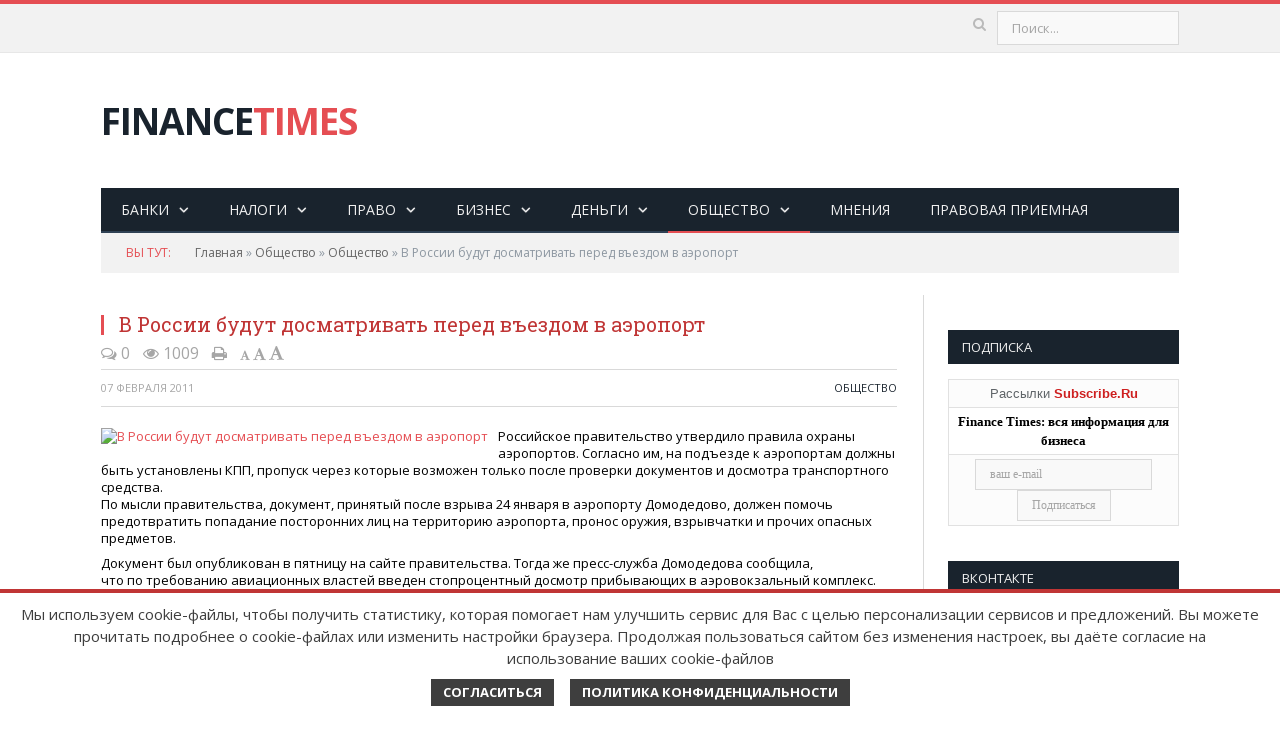

--- FILE ---
content_type: text/html; charset=UTF-8
request_url: https://finance-times.ru/society/224/9028.html
body_size: 48202
content:
<!DOCTYPE html>
<!--[if IE 8]> <html class="ie ie8" lang="en-US"> <![endif]-->
<!--[if IE 9]> <html class="ie ie9" lang="en-US"> <![endif]-->
<!--[if gt IE 9]><!--> <html lang="en-US"> <!--<![endif]-->
<head>
	<meta http-equiv="Content-Type" content="text/html; charset=UTF-8" /> 
	<title>В России будут досматривать перед въездом в аэропорт</title>
	
	<meta name="keywords" content="безопасность, транспорт, аэропорты, власть, теракты" />
	<meta name="description" content="В России будут досматривать перед въездом в аэропорт" />
	<meta name="google-site-verification" content="6-m34Whuv9w9KDwhPSQHjCksTNr6f_XO4Geks-hPrso" />
	<meta name="viewport" content="width=device-width, initial-scale=1" />
	<base href="https://finance-times.ru/"/>
	
	<link rel="shortcut icon" type="image/png" href="/favicon.png" />	
	<link rel="shortcut icon" href="/favicon.ico" />
	
	<link rel="stylesheet" href="css/bbpress/bbpress.css" type="text/css" media="all" />
	<link rel="stylesheet" href="css/contactform/styles.css" type="text/css" media="all" />
	<link rel="stylesheet" href="https://fonts.googleapis.com/css?family=Open+Sans:400,600,700|Roboto+Slab" type="text/css" media="all" />
	<link rel="stylesheet" href="css/style.css?v=32.5" type="text/css" media="all" />
	<link rel="stylesheet" href="css/responsive.css" type="text/css" media="all" />
	<link rel="stylesheet" href="css/prettyPhoto.css" type="text/css" media="all" />
	<link rel="stylesheet" href="css/bbpress/bbpress-ext.css" type="text/css" media="all" />
	<link rel="stylesheet" href="css/fontawesome/font-awesome.min.css" type="text/css" media="all" />
	
	<link rel='stylesheet' href='css/chosen.css' type='text/css' media='all' />
	<link rel='stylesheet' href='css/woocommerce-layout.css' type='text/css' media='all' />
	<link rel='stylesheet' href='css/woocommerce-smallscreen.css' type='text/css' media='only screen and (max-width: 799px)' />
	<link rel='stylesheet' href='css/woocommerce.css' type='text/css' media='all' />
	<link rel='stylesheet' href='assets/js/fancybox/fancybox.css' type='text/css' media='all' />
	
	<meta name="yandex-verification" content="da5117e3e048b6b1" />
	
	
	<!--<script type='text/javascript' src="js/comment-reply.min.js"></script>-->
	<script type='text/javascript' src="js/jquery.js"></script>
	<script type='text/javascript' src="js/jquery-migrate.min.js" ></script>
	<script type='text/javascript' src="js/jquery.prettyPhoto.js" ></script>
	
	<!--[if lt IE 9]>
	<script src="wp-content/themes/smart-mag/js/html5.js" type="text/javascript"></script>
	<![endif]-->
	<link rel="stylesheet" type="text/css" href="/assets/snippets/jot/css/jot.css" />
<style type="text/css">.jot-form-5ry39rks {left:0; position:absolute; top:-500px; width:1px; height:1px; overflow:hidden; visibility:hidden;}</style>
	<link rel="stylesheet" type="text/css" href="/assets/snippets/jot/css/tree.css" />
	<script type="text/javascript" src="/assets/snippets/jot/js/tree.js"></script>
<script type="text/javascript">window.jQuery || document.write('<script src="http://ajax.googleapis.com/ajax/libs/jquery/1.7/jquery.min.js"><\/script>');</script>
	<script type="text/javascript" src="/assets/snippets/jot/js/rating.js"></script>
	<link rel="stylesheet" type="text/css" href="/assets/snippets/jot/css/rating.css" />
	<script type="text/javascript" src="/assets/snippets/jot/js/ajax.js"></script>
<script type="text/javascript">jQuery(document).ready(function() { jotAjax("09067f77"); });</script>
</head>
	<style>.justifyleft {float:left}.justifyright{float:right}</style>
<body class="home page page-template page-template-page-blocks-php page-builder woocommerce-account woocommerce-page right-sidebar full right-sidebar">

<div class="main-wrap">
	<div class="top-bar">
		<div class="wrap">
			<section class="top-bar-content">
				<div class="trending-ticker">
					<span class="heading"></span>
				</div>
				
				<div class="search">
					<form action="search.html" id="searchform-all" method="get">
						<input type="text" id="s" name="search" class="form-control" placeholder="Поиск...">
						<button class="search-button" type="submit"><i class="fa fa-search"></i></button>
					</form>				
					
				</div>

				<div class="textwidget">
					<ul class="social-icons"><!--
						<li><a href="#" class="icon fa fa-twitter" title="Twitter"><span class="visuallyhidden">Twitter</span></a></li>
						<li><a href="#" class="icon fa fa-facebook" title="Facebook"><span class="visuallyhidden">Facebook</span></a></li>
						<li><a href="#" class="icon fa fa-linkedin" title="LinkedIn"><span class="visuallyhidden">LinkedIn</span></a></li>
						<li><a href="#" class="icon fa fa-pinterest" title="Pinterest"><span class="visuallyhidden">Pinterest</span></a></li>
						<li><a href="#" class="icon fa fa-rss" title="RSS"><span class="visuallyhidden">RSS</span></a></li>-->
					</ul>
				</div>		
			</section>
		</div>
	</div>

	<div id="main-head" class="main-head">
		<div class="wrap">
			<header>
				<div class="title">
					<a href="https://finance-times.ru/" title="FINANCE TIMES" rel="home">FINANCE<span class="main-color">TIMES</span></a>
				</div>
				<div class="right">
					<!--<div class="ads-widget">
						<img src="images/temp/ad-block.png" alt="Leaderboard Ad" />			
					</div>-->
				</div>
			</header>
			
			<nav class="navigation cf" data-sticky-nav="0">
				<div class="mobile"><a href="#" class="selected"><span class="text">Меню</span><span class="current"></span> <i class="fa fa-bars"></i></a></div>
				<div class="menu-main-menu-container">
					<ul id="menu-main-menu" class="menu">
					<li><a href="/bank.html" title="Банки" >Банки</a><ul class="sub-menu"><li><a href="/bank/banki.html" title="Банковская система" >Банковская система</a></li>
<li><a href="/bank/loans-for-business.html" title="Кредиты для бизнеса" >Кредиты для бизнеса</a></li>
<li><a href="/bank/credit-cards.html" title="Кредитные карты" >Кредитные карты</a></li>
<li><a href="/bank/consumer-loans.html" title="Потребительские кредиты" >Потребительские кредиты</a></li>
<li class="last"><a href="/bank/contributions.html" title="Вклады" >Вклады</a></li>
</ul></li>
<li><a href="/due.html" title="Налоги" >Налоги</a><ul class="sub-menu"><li><a href="/due/msfo.html" title="МСФО" >МСФО</a></li>
<li><a href="/due/vyiplatyi-rabotnikam.html" title="Выплаты работникам" >Выплаты работникам</a></li>
<li><a href="/due/nalog-na-imushhestvo.html" title="Налог на имущество" >Налог на имущество</a></li>
<li><a href="/due/124.html" title="Налог на прибыль" >Налог на прибыль</a></li>
<li><a href="/due/117.html" title="Налоговая ответственность" >Налоговая ответственность</a></li>
<li><a href="/due/125.html" title="Налоговое право" >Налоговое право</a></li>
<li><a href="/due/128.html" title="НДС" >НДС</a></li>
<li><a href="/due/114.html" title="НДФЛ" >НДФЛ</a></li>
<li><a href="/due/120.html" title="Оптимизация налогооблажения" >Оптимизация налогооблажения</a></li>
<li><a href="/due/112.html" title="Отчетность" >Отчетность</a></li>
<li><a href="/due/119.html" title="Страхование" >Страхование</a></li>
<li><a href="/due/113.html" title="Упрощенная система налогообложения" >Упрощенная система налогообложения</a></li>
<li class="last"><a href="/due/115.html" title="Учет" >Учет</a></li>
</ul></li>
<li><a href="/justice.html" title="Право" >Право</a><ul class="sub-menu"><li><a href="/justice/123.html" title="В судах" >В судах</a></li>
<li><a href="/justice/vzaimodejjstvie-s-gosudarstvom.html" title="Взаимодействие с государством" >Взаимодействие с государством</a></li>
<li><a href="/justice/207.html" title="Законодательство" >Законодательство</a></li>
<li><a href="/justice/126.html" title="Защита прав потребителей" >Защита прав потребителей</a></li>
<li><a href="/justice/132.html" title="Игорный бизнес" >Игорный бизнес</a></li>
<li><a href="/justice/mezhdunarodno-pravovaja-zashhita-biznesa.html" title="Правовая защита бизнеса" >Правовая защита бизнеса</a></li>
<li><a href="/justice/121.html" title="Правовые вопросы" >Правовые вопросы</a></li>
<li><a href="/justice/130.html" title="Страхование" >Страхование</a></li>
<li><a href="/justice/122.html" title="Трудовое законодательство" >Трудовое законодательство</a></li>
<li class="last"><a href="/justice/131.html" title="Уголовное право" >Уголовное право</a></li>
</ul></li>
<li><a href="/business.html" title="Бизнес" >Бизнес</a><ul class="sub-menu"><li><a href="/business/210.html" title="Анализ рынков" >Анализ рынков</a></li>
<li><a href="/business/vlast.html" title="Власть" >Власть</a></li>
<li><a href="/business/biznes.html" title="Инвестиции" >Инвестиции</a></li>
<li><a href="/business/189.html" title="Карьера" >Карьера</a></li>
<li><a href="/business/korporativnye-konflikty.html" title="Конфликты" >Конфликты</a></li>
<li><a href="/business/183.html" title="Маркетинг, техника продаж" >Маркетинг, техника продаж</a></li>
<li><a href="/business/392.html" title="Стартап" >Стартап</a></li>
<li class="last"><a href="/business/upravlenie.html" title="Управление" >Управление</a></li>
</ul></li>
<li><a href="/finances.html" title="Деньги" >Деньги</a><ul class="sub-menu"><li><a href="/finances/213.html" title="Личные деньги" >Личные деньги</a></li>
<li><a href="/finances/214.html" title="Финансы" >Финансы</a></li>
<li class="last"><a href="/finances/212.html" title="Экономика" >Экономика</a></li>
</ul></li>
<li class="current-menu-ancestor"><a href="/society.html" title="Общество" >Общество</a><ul class="sub-menu"><li><a href="/society/223.html" title="Политика" >Политика</a></li>
<li class="current-menu-ancestor"><a href="/society/224.html" title="Общество" >Общество</a></li>
<li class="last"><a href="/society/otdih.html" title="Отдых" >Отдых</a></li>
</ul></li>
<li><a href="/mneniya.html" title="Мнения" >Мнения</a></li>
<li class="last"><a href="/chamber.html" title="Правовая приемная" >Правовая приемная</a></li>

					<!--<li class="user-login menu-item menu-item-type-custom menu-item-object-custom"><a href="#"><i class="fa fa-user"></i></a></li>-->
					</ul>
				</div>
			</nav>
		</div>
	</div>
<div class="wrap">
	<div class="breadcrumbs">
		<span class="location">Вы тут:</span>
		<span class="B_crumbBox"><span class="B_firstCrumb"><a class="B_homeCrumb" href="/" title="Главная">Главная</a></span>  &raquo;  <a class="B_crumb" href="/society.html" title="Общество">Общество</a>  &raquo;  <a class="B_crumb" href="/society/224.html" title="Общество">Общество</a>  &raquo;  <span class="B_lastCrumb"><span class="B_currentCrumb">В России будут досматривать перед въездом в аэропорт</span></span></span>
	</div>
</div>
<div class="main wrap cf">
	<div class="row">
		<div class="col-9 main-content">
			<article class="post type-post status-publish format-gallery category-vogue" itemscope="" itemtype="http://schema.org/Article">
				<header class="post-header cf">
					<div class="featured"> </div>
					<h1 class="post-title" itemprop="name" style="display: block;float: none;"> В России будут досматривать перед въездом в аэропорт </h1>
					<a href="society/224/9028.html#comments" class="upr-print"><i class="fa fa-comments-o"></i> 0</a>
					<a href="#" class="upr-print"><i class="fa fa-eye"></i> 1009</a>
					<a href="#" class="upr-print" onclick="window.print(); return false;"><i class="fa fa-print"></i></a>
					<a href="#" class="upr1" onclick="Font('content-container',13);return false;"><i class="fa fa-font"></i></a>
					<a href="#" class="upr2" onclick="Font('content-container',15);return false;"><i class="fa fa-font"></i></a>
					<a href="#" class="upr3" onclick="Font('content-container',17);return false;"><i class="fa fa-font"></i></a>
				</header>
				<div class="post-meta">
					<span class="posted-on">
						<span class="dtreviewed">
							<time class="value-datetime" datetime="" itemprop="datePublished">07&nbsp;февраля&nbsp;2011</time>
						</span>
					</span>
					<span class="cats"><a href="society/224.html" rel="category tag">Общество</a></span>
				</div>
				<div class="post-container cf">
					<div class="post-content-right">
						<div class="post-content description" id="content-container" itemprop="articleBody">
							<a data-fancybox href="assets/cache/images/2331/information_items_1297077058-x-4d7.jpg">
								<img src="assets/cache/images/2331/information_items_1297077058-370x-d98.jpg" alt="В России будут досматривать перед въездом в аэропорт" title="В России будут досматривать перед въездом в аэропорт" style="float:left;margin:0 10px 10px 0;" />
							</a>
							Российское правительство утвердило правила охраны аэропортов. Согласно им, на&nbsp;подъезде к&nbsp;аэропортам должны быть установлены КПП, пропуск через которые возможен только после проверки документов и&nbsp;досмотра транспортного средства.
<p>По мысли правительства, документ, принятый после взрыва 24 января в&nbsp;аэропорту Домодедово, должен помочь предотвратить попадание посторонних лиц&nbsp;на&nbsp;территорию аэропорта, пронос оружия, взрывчатки и&nbsp;прочих опасных предметов.</p>
<p>Документ был&nbsp;опубликован в&nbsp;пятницу на&nbsp;сайте правительства. Тогда&nbsp;же пресс-служба Домодедова сообщила, что&nbsp;по&nbsp;требованию авиационных властей введен стопроцентный досмотр прибывающих в&nbsp;аэровокзальный комплекс.</p>
<p>В связи с&nbsp;этим, предупредили в&nbsp;администрации аэропорта, прохождение контроля на&nbsp;входе в&nbsp;терминал может занять до&nbsp;получаса.</p>
<p>Контрольно-пропускные пункты</p>
<p>Согласно постановлению правительства, охранять границы территории международных аэропортов&nbsp;&mdash; по&nbsp;договору с&nbsp;их&nbsp;администрацией&nbsp;&mdash; должна вневедомственная охрана при&nbsp;МВД. В&nbsp;других аэропортах по&nbsp;периметру должна быть выставлена охрана Минтранса.</p>
<p>Безопасность объектов самого аэропорта может обеспечивать&nbsp;либо его&nbsp;служба безопасности, либо&nbsp;&mdash; опять&nbsp;же по&nbsp;договору&nbsp;&mdash; вневедомственная охрана МВД&nbsp;или подразделения охраны Минтранса.</p>
<p>Вокруг аэровокзального комплекса должно быть установлено ограждение и&nbsp;созданы контрольно-пропускные пункты.</p>
<p>Пропуск через КПП, согласно утвержденным правилам, возможен исключительно после проверки документов, выяснения<span style="margin-right: 0.3em"> </span> <span style="margin-left: -0.3em">&laquo;</span>оснований для&nbsp;проезда на&nbsp;территорию&raquo; и&nbsp;досмотра транспорта.</p>
<p>КПП международных аэропортов к&nbsp;тому&nbsp;же должны быть оборудованы техническими системами, которые не&nbsp;допустят несанкционированного прохода на&nbsp;территорию<span style="margin-right: 0.3em"> </span> <span style="margin-left: -0.3em">&laquo;</span>до завершения идентификации личности&raquo;. Также в&nbsp;международных аэропортах, как&nbsp;гласит документ, следует создать централизованные пункты управления охраной.</p>
<p>Когда все&nbsp;эти&nbsp;меры будут реализованы, не&nbsp;уточняется.</p>
<p>После теракта в&nbsp;Домодедове многие эксперты и&nbsp;чиновники, рассуждая о&nbsp;возможностях усиления мер&nbsp;безопасности в&nbsp;России, приводили в&nbsp;пример опыт Израиля.</p>
<p>В израильском международном аэропорту Бен-Гурион, в&nbsp;частности, пассажиров проверяют задолго до&nbsp;входа в&nbsp;терминал: проверка удостоверений личности и&nbsp;досмотр транспорта происходит на&nbsp;КПП&nbsp;на&nbsp;подступах к&nbsp;аэропорту.</p>
<p>50 метров безопасности</p>
<p>После взрыва в&nbsp;Домодедове, жертвами которого стали, по&nbsp;последним данным, 36 человек, следствие заявило, что&nbsp;в&nbsp;этом аэропорту отсутствовала адекватная система контроля за&nbsp;входом в&nbsp;здание, и&nbsp;смертнику не&nbsp;составляло труда проникнуть в&nbsp;зал.</p>
<p>Российский президент Дмитрий Медведев возложил тогда часть ответственности на&nbsp;администрацию аэропорта<span style="margin-right: 0.3em"> </span> <span style="margin-left: -0.3em">&laquo;</span>Домодедово&raquo;. Однако пресс-секретарь аэропорта заявила&nbsp;&mdash; от&nbsp;имени собственников и&nbsp;управляющих Домодедова, что&nbsp;аэропорт свои обязательства выполнял.</p><span style="margin-right: 0.3em"> </span> <p><span style="margin-left: -0.3em">&laquo;</span>Мы считаем, что&nbsp;не&nbsp;должны нести ответственность за&nbsp;произошедший взрыв, так&nbsp;как&nbsp;все&nbsp;требования авиационной безопасности нашими службами были соблюдены. В&nbsp;общей зоне аэровокзала за&nbsp;безопасностью следят сотрудники линейного отдела внутренних дел&nbsp;на&nbsp;транспорте Домодедово&raquo;,&nbsp;&mdash; уточнила она.</p>
<p>Замглавы Федеральной службы по&nbsp;надзору в&nbsp;сфере транспорта РФ&nbsp;Владимир Черток тогда подтвердил в&nbsp;интервью Би-би-си, что<span style="margin-right: 0.3em"> </span> <span style="margin-left: -0.3em">&laquo;</span>организацию досмотра и&nbsp;обеспечение безопасности в&nbsp;общественных местах осуществляют органы внутренних дел&raquo;. Службы авиационной безопасности, по&nbsp;его&nbsp;словам, не&nbsp;проверяют людей в&nbsp;залах прилета и&nbsp;отлета,<span style="margin-right: 0.3em"> </span> <span style="margin-left: -0.3em">&laquo;</span>куда вправе зайти с&nbsp;улицы кто&nbsp;угодно&nbsp;&mdash; это&nbsp;не&nbsp;их&nbsp;сфера ответственности, там&nbsp;у&nbsp;них&nbsp;полномочий нет&raquo;.</p>
<p>Тем временем, как&nbsp;сообщило в&nbsp;пятницу РИА&nbsp;Новости со&nbsp;ссылкой на&nbsp;осведомленные источники, РЖД&nbsp;предлагает создать вокруг вокзалов 50-метровую зону безопасности, в&nbsp;которой была бы&nbsp;запрещена стоянка транспорта. По&nbsp;данным агентства, такая идея прозвучала на&nbsp;заседании экспертного совета при&nbsp;комиссии Мосгордумы по&nbsp;безопасности.</p>
<p><strong>Источник: <a href="http://www.e1.ru/news/spool/news_id-343652.html" target="_blank">e1.ru</a></strong></p>
							<div class="tagcloud"></div>
						</div>
					</div>
				</div>
				<div class="post-share">
					<!--<span class="text">Поделиться</span> -->
					<script src="https://yastatic.net/share2/share.js"></script>
<div class="ya-share2" data-curtain data-size="l" data-services="vkontakte,odnoklassniki,telegram,whatsapp"></div>
				</div>
			</article>
			
			<section class="gallery-block">
				<h3 class="gallery-title prominent">Читайте так же</h3>
				<div class="flexslider carousel">
					<ul class="slides">
						<li>
									<a href="society/224/10898.html" class="image-link">
										<span class="image"><img width="214" height="140" src="assets/cache/images/2351/information_items_1320872280-214x140-6a7.png" class="attachment-gallery-block wp-post-image" alt="Генетики утверждают - "татаро-монгольского ига" не было" title="Генетики утверждают - "татаро-монгольского ига" не было" /></span>
									</a>
									<p class="title"><a href="society/224/10898.html">Генетики утверждают - "татаро-монгольского ига" не было</a></p>
								</li><li>
									<a href="society/224/10196.html" class="image-link">
										<span class="image"><img width="214" height="140" src="assets/cache/images/2344/information_items_1317363888-214x140-724.jpg" class="attachment-gallery-block wp-post-image" alt="Алексей Егоров: миф о гастарбайтерах" title="Алексей Егоров: миф о гастарбайтерах" /></span>
									</a>
									<p class="title"><a href="society/224/10196.html">Алексей Егоров: миф о гастарбайтерах</a></p>
								</li><li>
									<a href="society/224/15719.html" class="image-link">
										<span class="image"><img width="214" height="140" src="assets/cache/images/2427/information_items_1366187307-214x140-4e9.jpg" class="attachment-gallery-block wp-post-image" alt="Путин, Медведев и Минтруд победили старение и смерть и статистику" title="Путин, Медведев и Минтруд победили старение и смерть и статистику" /></span>
									</a>
									<p class="title"><a href="society/224/15719.html">Путин, Медведев и Минтруд победили старение и смерть и статистику</a></p>
								</li><li>
									<a href="society/224/9140.html" class="image-link">
										<span class="image"><img width="214" height="140" src="assets/cache/images/2334/information_items_1299138875-214x140-9ef.jpg" class="attachment-gallery-block wp-post-image" alt="Биотопливо губительно для природы" title="Биотопливо губительно для природы" /></span>
									</a>
									<p class="title"><a href="society/224/9140.html">Биотопливо губительно для природы</a></p>
								</li><li>
									<a href="society/224/11145.html" class="image-link">
										<span class="image"><img width="214" height="140" src="assets/cache/images/2356/information_items_1321884973-214x140-94f.jpg" class="attachment-gallery-block wp-post-image" alt="Сергей Лавров ответил на просьбу косовских сербов предоставить им российское гражданство" title="Сергей Лавров ответил на просьбу косовских сербов предоставить им российское гражданство" /></span>
									</a>
									<p class="title"><a href="society/224/11145.html">Сергей Лавров ответил на просьбу косовских сербов предоставить им российское гражданство</a></p>
								</li><li>
									<a href="society/224/8795.html" class="image-link">
										<span class="image"><img width="214" height="140" src="assets/snippets/phpthumb/noimage.svg" class="attachment-gallery-block wp-post-image" alt="Ваш баланс на мобильнике вновь под угрозой" title="Ваш баланс на мобильнике вновь под угрозой" /></span>
									</a>
									<p class="title"><a href="society/224/8795.html">Ваш баланс на мобильнике вновь под угрозой</a></p>
								</li><li>
									<a href="society/224/bezopasnost-rebenka-v-socseti-ili-doveryaj-no-proveryaj.html" class="image-link">
										<span class="image"><img width="214" height="140" src="assets/cache/images/14959/max_5524-214x140-33d.jpg" class="attachment-gallery-block wp-post-image" alt="БЕЗОПАСНОСТЬ РЕБЕНКА В СОЦСЕТИ или “Доверяй, но проверяй”" title="БЕЗОПАСНОСТЬ РЕБЕНКА В СОЦСЕТИ или “Доверяй, но проверяй”" /></span>
									</a>
									<p class="title"><a href="society/224/bezopasnost-rebenka-v-socseti-ili-doveryaj-no-proveryaj.html">БЕЗОПАСНОСТЬ РЕБЕНКА В СОЦСЕТИ или “Доверяй, но проверяй”</a></p>
								</li><li>
									<a href="society/224/infociganej-reshili-pristrunit.html" class="image-link">
										<span class="image"><img width="214" height="140" src="assets/cache/images/assets/user_images/18794/10-21--214x140-7cb.jpg" class="attachment-gallery-block wp-post-image" alt="В Совете Федерации подняли проблему инфобизнеса в России" title="В Совете Федерации подняли проблему инфобизнеса в России" /></span>
									</a>
									<p class="title"><a href="society/224/infociganej-reshili-pristrunit.html">В Совете Федерации подняли проблему инфобизнеса в России</a></p>
								</li><li>
									<a href="society/224/9891.html" class="image-link">
										<span class="image"><img width="214" height="140" src="assets/cache/images/2339/information_items_1315820051-214x140-924.jpg" class="attachment-gallery-block wp-post-image" alt="В России около миллиона трудовых мигрантов из Таджикистана" title="В России около миллиона трудовых мигрантов из Таджикистана" /></span>
									</a>
									<p class="title"><a href="society/224/9891.html">В России около миллиона трудовых мигрантов из Таджикистана</a></p>
								</li><li>
									<a href="society/224/asi-ano-kreativnaya-ekonomika-i-tpp-rf-obsudili-tvorcheskie-plany-rossii.html" class="image-link">
										<span class="image"><img width="214" height="140" src="assets/cache/images/assets2/images/17948/1-214x140-1df.jpg" class="attachment-gallery-block wp-post-image" alt="АСИ, АНО «Креативная экономика» и ТПП РФ обсудили «творческие планы» России" title="АСИ, АНО «Креативная экономика» и ТПП РФ обсудили «творческие планы» России" /></span>
									</a>
									<p class="title"><a href="society/224/asi-ano-kreativnaya-ekonomika-i-tpp-rf-obsudili-tvorcheskie-plany-rossii.html">АСИ, АНО «Креативная экономика» и ТПП РФ обсудили «творческие планы» России</a></p>
								</li>
					</ul>
				</div>
			</section>				

			<div class="comments">
				<div id="comments">
					<div id="respond" class="comment-respond">
						<h3 id="reply-title" class="comment-reply-title">
							<span class="section-head">Комментарии</span>
							<small><a rel="nofollow" id="cancel-comment-reply-link" href="" style="display:none;">Cancel Reply</a></small>
						</h3>

						<a name="comments"></a>
						<div id="subscribe-09067f77"></div><div id="moderate-09067f77"></div><div class="navigation-09067f77"></div><div id="comments-09067f77"></div><div class="navigation-09067f77"></div><div id="form-09067f77">
	<div id="respond-09067f77" class="jot-form-wrap">
<a name="jf09067f77"></a>
<h3 class="jot-reply-title"><a class="jot-btn jot-reply-cancel" href="society/224/9028.html#jf09067f77" id="cancel-comment-link-09067f77" rel="nofollow">Отменить</a></h3>
<script type="text/javascript">document.getElementById("cancel-comment-link-09067f77").style.display = "none"</script>


<form method="post" action="/society/224/9028.html#jf09067f77" id="commentform" class="comment-form">
	<input name="JotForm" type="hidden" value="09067f77e5c48cc97353d37b5f3d8649" />
	<input name="JotNow" type="hidden" value="8639" />
	<input name="parent" type="hidden" value="0" id="comment-parent-09067f77" />
	
	
	
	
	<p><input name="name" id="author" type="text" value="" size="30" placeholder="Имя"></p>
	<p><input name="email" id="email" type="text" value="" size="30" placeholder="Email (не публикуется)"></p>
	
	<p><textarea name="content" id="content-09067f77" cols="45" rows="8" placeholder="Комментарий"></textarea></p>
	<p class="form-submit"><input name="submit" type="submit" id="comment-submit" value="Отправить"> </p>
	

	<div class="jot-form-5ry39rks">
		<input type="text" name="siteUrl" value="" size="40" />
	</div>
</form></div>
	</div>
					</div>
				</div>
			</div>

		</div>
		
				<aside class="col-3 sidebar">
			<ul>
				
				<li id="bunyad_bbplogin_widget-2" class="widget bbp_widget_login">
									
				</li>
				
				<li id="bunyad-latest-reviews-widget-2" class="widget latest-reviews">	
					<h3 class="widgettitle">Подписка</h3>
					<ul class="posts-list">
						
						<form target="_top" action="https://subscribe.ru/member/quick" method="get">
						<input type="hidden" name="action" value="quick">
						<input type="hidden" name="src" value="list_economics.news.businessman">
						<table border="0" cellspacing="0" cellpadding="2" width="100%">
						<tr><td bgcolor="#ffffff" align="center"><font size="-1" face="Trebuchet MS, Helvetica, sans-serif">Рассылки <a href="http://subscribe.ru/" style="color: #ce2020"><b style="color: #ce2020">Subscribe.Ru</b></a></font></td></tr>
						<tr><td bgcolor="#ffffff" align="center" valign="middle"><INPUT TYPE=hidden NAME=grp VALUE="economics.news.businessman">
						<a href="http://subscribe.ru/catalog/economics.news.businessman" target="_top" style="color: #000000;font-size: 10pt; font-family: Trebuchet MS"><strong>Finance Times: вся информация для бизнеса</strong></a>
						</td></tr>
						<tr><td bgcolor="#ffffff" align="center" valign="middle">
						<input type="text" name="email" size="20" maxlength="100" value="ваш e-mail" style="font-size: 9pt; font-family: Trebuchet MS" onFocus="this.value = '';return false;">
						<input  type="submit" value="Подписаться" style="font-size: 9pt; font-family: Trebuchet MS">
						</td></tr>
						</table>
						</form>              
					</ul>
				</li>
				<li id="bunyad-latest-reviews-widget-2" class="widget latest-reviews">	
					<h3 class="widgettitle">Вконтакте</h3>
					<ul class="posts-list">

						<script type="text/javascript" src="//vk.com/js/api/openapi.js?116"></script>

						<!-- VK Widget -->
						<div id="vk_groups"></div>
						<script type="text/javascript">
						VK.Widgets.Group("vk_groups", {mode: 0, width: "230", height: "400", color1: 'FFFFFF', color2: '2B587A', color3: '5B7FA6'}, 34587020);
						</script>

					</ul>
				</li>
			</ul>
		</aside>
	
	</div>
</div>
<footer class="main-footer">
	<!--
		<div class="wrap">
			
			<ul class="widgets row cf">
				<li class="widget col-4 bunyad-about">
					<h3 class="widgettitle">Узнай больше по Email</h3>
					<div class="about-widget">
						<p class="logo-text">Finance<span class="main-color">Times</span></p>
						<p>Neque porro quisquam est qui dolorem ipsum quia dolor sit amet, consectetur. Lorem Ipsum is simply dummy text of the printing and typesetting industry. </p>
						<div class="feedburner">
							<p class="heading">Ваш Email:</p>
							<form method="post" action="http://feedburner.google.com/fb/a/mailverify">
								<input type="hidden" value="asad" name="uri" />
								<input type="hidden" name="loc" value="en_US" />
								<label for="feedburner-email">Email Address</label>
								<input type="text" id="feedburner-email" name="email" class="feedburner-email" placeholder="Email Address" />
								<input class="feedburner-subscribe" type="submit" name="submit" value="SUBMIT" />
							</form>
						</div>
					</div>
				</li>		
				<li class="widget col-4 popular-posts">
					<h3 class="widgettitle">Популярное</h3>
					<ul class="posts-list">
						<li>
							<a href=""><img width="110" height="96" src="" class="attachment-post-thumbnail wp-post-image" alt="" title="" /></a>
							<div class="content">
								<time datetime="2013-12-16T15:57:52+00:00">Dec 16, 2013 </time>
								<span class="comments">
									<a href=""><i class="fa fa-comments-o"></i>4</a>
								</span>
								<a href="" title="">Android Toy Restyled Again for the Latest Phone</a>
							</div>
						</li>
						<li>
							<a href=""><img width="110" height="96" src="" class="attachment-post-thumbnail wp-post-image" alt="" title="" /></a>
							<div class="content">
								<time datetime="2013-12-16T16:46:17+00:00">Dec 16, 2013 </time>
								<span class="comments">
									<a href=""><i class="fa fa-comments-o"></i>1</a>
								</span>
								<a href="" title="">Fashion Trends Updates for the Upcoming Summer</a>
							</div>
						</li>
						<li>
							<a href=""><img width="110" height="96" src="" class="attachment-post-thumbnail wp-post-image" alt="" title="" /></a>
							<div class="content">
								<time datetime="2013-12-16T16:53:25+00:00">Dec 16, 2013 </time>
								<span class="comments">
									<a href=""><i class="fa fa-comments-o"></i>1</a>
								</span>
								<a href="" title="">My Precious, the Ring Saga 4th Espiode Arrived</a>
							</div>
						</li>
					</ul>
				</li>
				<li class="widget col-4 bunyad-flickr">

				</li>		
			</ul>
		</div>
-->
		<div class="lower-foot">
			<div class="wrap">
				<div class="widgets">
					<div class="textwidget" style="width:400px;">
						<img src="assets/images/16plus.png" width="60" align="left" style="margin-right:10px;" />
						Copyright &copy; 2008-2025 <a href="https://finance-times.ru/">FinanceTimes</a><br />
						Зарегистрировано в Роскомнадзоре<br />
						Свидетельство о регистрации СМИ:<br /> серия Эл № ФС77-86300 от 10 ноября 2023 г
						<style>.spe, .spe a {color:#121a21;display:none}</style>
						<div class="spe"><script type="text/javascript">
<!--
var _acic={dataProvider:10};(function(){var e=document.createElement("script");e.type="text/javascript";e.async=true;e.src="https://www.acint.net/aci.js";var t=document.getElementsByTagName("script")[0];t.parentNode.insertBefore(e,t)})()
//-->
</script></div>							
					</div>
				
					<div class="textwidget" style="margin-left:100px;">					
<!--LiveInternet counter--><script type="text/javascript"><!--
document.write("<a href='//www.liveinternet.ru/click' "+
"target=_blank><img src='//counter.yadro.ru/hit?t18.1;r"+
escape(document.referrer)+((typeof(screen)=="undefined")?"":
";s"+screen.width+"*"+screen.height+"*"+(screen.colorDepth?
screen.colorDepth:screen.pixelDepth))+";u"+escape(document.URL)+
";h"+escape(document.title.substring(0,80))+";"+Math.random()+
"' alt='' title='LiveInternet: показано число просмотров за 24"+
" часа, посетителей за 24 часа и за сегодня' "+
"border='0' width='88' height='31'><\/a>")
//--></script><!--/LiveInternet-->	
						
<!-- begin of Top100 code
<script id="top100Counter" type="text/javascript" src="http://counter.rambler.ru/top100.jcn?1553298"></script><noscript><img src="http://counter.rambler.ru/top100.cnt?1553298" alt="" width="1" height="1" border="0"/></noscript>
 end of Top100 code -->	
						
<!--<a href="//top100.rambler.ru/resStats/1553298/?url=%2Fnavi%2F%3Ftheme%3D49%26page%3D177"><img src="//top100-images.rambler.ru/top100/banner-88x31-rambler-gray2.gif" alt="Rambler's Top100" width="88" height="31" border="0"/></a>
						
						<br /><br /><br />-->

						
</div>
					
					<div class="menu-footer-container">
						<ul id="menu-footer" class="menu">
							<li class="menu-item menu-item-type-custom menu-item-object-custom">
								<a href="about.html">О проекте</a>
							</li>
							<li class="menu-item menu-item-type-custom menu-item-object-custom">
								<a href="contacts.html">Контакты</a>
							</li>
							<li class="menu-item menu-item-type-custom menu-item-object-custom">
								<a href="soglashenie-na-obrabotku-personalnyh-dannyh.html">Соглашение на обработку персональных данных</a>
							</li>
						</ul>
						
					</div>
				</div>
			</div>
		</div>
	</footer>
</div>
<!-- Modal
<div class="modal hide fade login-modal" id="login-modal" tabindex="-1" role="dialog" aria-labelledby="login-modal-label" aria-hidden="true">
	<div class="modal-dialog">
		<div class="modal-content main-screen">
			<div class="modal-header">
				<button type="button" class="close" data-dismiss="modal" aria-hidden="true">&times;</button>
				<h4 class="modal-title" id="login-modal-label">Пользователь</h4>
			</div>
			<div class="modal-body">
				<form method="post" class="bbp-login-form widget-login">
					
				</form>
				
			</div>	
		</div>
	</div>
		<div class="modal-content lost-pass">
			<div class="modal-header">
				<button type="button" class="close" data-dismiss="modal" aria-hidden="true">&times;</button>
				<h4 class="modal-title" id="login-modal-label">Восстановление пароля</h4>
			</div>
			<div class="modal-body">
				
				<form method="post" action="" class="bbp-login-form widget-login">
					<fieldset>
					
						<legend>Восстановление пароля</legend>

						<div class="bbp-password input-group">
							<i class="fa fa-user"></i>
							<input type="text" name="user_login" value="" size="20" id="user_login" tabindex="1" placeholder="Имя пользователя или Email"/>
						</div>
	
						<div class="bbp-submit-wrapper">
	
								
							<button type="submit" name="wp-submit" id="user-submit" tabindex="2" class="button submit user-submit">Восстановить</button>	
						</div>
	
					</fieldset>
				</form>
				
			</div>
		</div>
		
		<div class="modal-content register-now">
			<div class="modal-header">
				<button type="button" class="close" data-dismiss="modal" aria-hidden="true">&times;</button>
				<h4 class="modal-title" id="login-modal-label">Регистрация</h4>
			</div>
			<div class="modal-body">
			
				<form method="post" action="" class="bbp-login-form widget-login">
					<fieldset>
					
						<legend>Log In</legend>
	
						<div class="bbp-username input-group">
							<i class="fa fa-user"></i>
							<input type="text" name="user_login" value="" size="20" id="user_login" tabindex="1" 
								placeholder="Имя пользователя" />
						</div>
	
						<div class="bbp-password input-group">
							<i class="fa fa-envelope"></i>
							<input type="text" name="user_email" value="" size="20" id="user_email" tabindex="2" 
								placeholder="Email"/>
						</div>
	
						<div class="bbp-submit-wrapper">
	
	
							<span class="password-msg">Пароль будет выслан на указанный Email.</span>
	
	
								
							<button type="submit" name="wp-submit" id="wp-submit" tabindex="3" class="button submit user-submit">Зарегистрироваться</button>	
						</div>
	
					</fieldset>
				</form>
			
			</div>
		</div>
		 
		
	</div>
</div>
-->
<style>
.cookie_notice {
    display: none;
    position: fixed;
    z-index: 9999999;
    bottom: 0;
    left: 0;
    right: 0;
    text-align: center;
    font-size: 15px;
    color: #3e3e3e;
    background: #fff;
    padding: 10px 20px;
    border-top: 4px solid #c03535;
}
.cookie_btn {
    display: inline-block;
    margin: 10px 6px 4px 6px;
    text-decoration: none;
    position: relative;
    font-size: 13px;
    padding: 4px 12px;
    color: #FFF;
    font-weight: bold;
    text-transform: uppercase;
    background: #3e3e3e;
}
.cookie_btn:hover {
    color: #FFF;
	text-decoration:none;
}
.cookie_btn:after,
.cookie_btn:before {
    position: absolute;
    height: 2px;
    left: 50%;
    background: #FFF;
    bottom: -6px;
    content: "";
    transition: all 280ms ease-in-out;
    width: 0;
}
.cookie_btn:before {
    top: -6px;
}
.cookie_btn:hover:after,
.cookie_btn:hover:before {
    width: 100%;
    left: 0;
}
</style>
	<div class="cookie_notice">
		Мы используем cookie-файлы, чтобы получить статистику, которая помогает нам улучшить сервис для Вас с целью персонализации сервисов и предложений. Вы можете прочитать 	подробнее о cookie-файлах или изменить настройки браузера. Продолжая пользоваться сайтом без изменения настроек, вы даёте согласие на использование ваших cookie-файлов
		<div>
			<a class="cookie_btn" id="cookie_close" href="society/224/9028.html#close">Согласиться</a>
			<a class="cookie_btn" href="soglashenie-na-obrabotku-personalnyh-dannyh.html">Политика конфиденциальности</a>
		</div>
	</div>
<script>
function getCookie(name) {
	    let matches = document.cookie.match(new RegExp(
	    "(?:^|; )" + name.replace(/([\.$?*|{}\(\)\[\]\\\/\+^])/g, '\\$1') + "=([^;]*)"
	    ));
	    return matches ? decodeURIComponent(matches[1]) : undefined;
	}
	let cookiecook = getCookie("cookiecook"),
	cookiewin = document.getElementsByClassName('cookie_notice')[0];    
	if (cookiecook != "no") { 
	    cookiewin.style.display="block"; 
	    document.getElementById("cookie_close").addEventListener("click", function(){
	        cookiewin.style.display="none";    
	        let date = new Date;
	        date.setDate(date.getDate() + 1);    
	        document.cookie = "cookiecook=no; path=/; expires=" + date.toUTCString();               
	    });
	}
</script>
<script type='text/javascript' src="js/bbpress/editor.js"></script>
<script type='text/javascript' src="js/contactform/jquery.form.min.js"></script>
<script type='text/javascript'>
/* <![CDATA[ */
var _wpcf7 = {"loaderUrl":"http:\/\/theme-sphere.com\/smart-mag\/wp-content\/plugins\/contact-form-7\/images\/ajax-loader.gif","sending":"Sending ..."};
/* ]]> */
</script>
<script type='text/javascript' src="js/contactform/scripts.js"></script>
<script type='text/javascript' src="js/retina/retina.js"></script>
<script type='text/javascript' src='js/bunyad-theme.js?v=2'></script>
<script type='text/javascript' src="js/jquery.flexslider.min.js"></script>
<script type='text/javascript' src='js/chosen.jquery.min.js'></script>
<script type='text/javascript' src='js/woocommerce.min.js'></script>
<script type='text/javascript' src='js/country-select.min.js'></script>
<script type='text/javascript' src='assets/js/fancybox/fancybox.js'></script>

<script>
	jQuery(function(a){a("select.country_select, select.state_select").chosen({search_contains:!0}),a("body").bind("country_to_state_changed",function(){a("select.state_select").chosen().trigger("chosen:updated")})});
	Fancybox.bind("[data-fancybox]", {
		//
	});
</script>
<!-- Yandex.Metrika counter -->
<script type="text/javascript">
(function (d, w, c) {
    (w[c] = w[c] || []).push(function() {
        try {
            w.yaCounter5491654 = new Ya.Metrika({id:5491654,
                    webvisor:true,
                    clickmap:true,
                    trackLinks:true,
                    accurateTrackBounce:true});
        } catch(e) { }
    });

    var n = d.getElementsByTagName("script")[0],
        s = d.createElement("script"),
        f = function () { n.parentNode.insertBefore(s, n); };
    s.type = "text/javascript";
    s.async = true;
    s.src = (d.location.protocol == "https:" ? "https:" : "http:") + "//mc.yandex.ru/metrika/watch.js";

    if (w.opera == "[object Opera]") {
        d.addEventListener("DOMContentLoaded", f, false);
    } else { f(); }
})(document, window, "yandex_metrika_callbacks");
</script>
<noscript><div><img src="//mc.yandex.ru/watch/5491654" style="position:absolute; left:-9999px;" alt="" /></div></noscript>
<!-- /Yandex.Metrika counter -->
</body>
</html>

--- FILE ---
content_type: text/css
request_url: https://finance-times.ru/css/contactform/styles.css
body_size: 529
content:
div.wpcf7{margin:0;padding:0;}div.wpcf7-response-output{margin:2em 0.5em 1em;padding:0.2em 1em;}div.wpcf7-mail-sent-ok{border:2px solid #398f14;}div.wpcf7-mail-sent-ng{border:2px solid #ff0000;}div.wpcf7-spam-blocked{border:2px solid #ffa500;}div.wpcf7-validation-errors{border:2px solid #f7e700;}span.wpcf7-form-control-wrap{position:relative;}span.wpcf7-not-valid-tip{color:#f00;font-size:1em;display:block;}span.wpcf7-list-item{margin-left:0.5em;}.wpcf7-display-none{display:none;}div.wpcf7 img.ajax-loader{border:none;vertical-align:middle;margin-left:4px;}div.wpcf7 div.ajax-error{display:none;}div.wpcf7 .placeheld{color:#888;}

--- FILE ---
content_type: text/css
request_url: https://finance-times.ru/css/bbpress/bbpress-ext.css
body_size: 6858
content:
 .bbpress.single-topic .main-heading{font:20px "Roboto Slab", Georgia, serif;text-transform:none;} #bbpress-forums .bbp-topic-title, #bbpress-forums .bbp-forum-title{font-size:14px;font-family:"Roboto Slab", Georgia, serif;}#bbpress-forums p.bbp-topic-meta img.avatar, #bbpress-forums ul.bbp-reply-revision-log img.avatar, #bbpress-forums ul.bbp-topic-revision-log img.avatar, #bbpress-forums div.bbp-template-notice img.avatar, #bbpress-forums .widget_display_topics img.avatar, #bbpress-forums .widget_display_replies img.avatar{border:0;margin-bottom:-4px;margin-rigth:3px;}#bbpress-forums ul.bbp-lead-topic, #bbpress-forums ul.bbp-forums, #bbpress-forums ul.bbp-replies, #bbpress-forums ul.bbp-search-results{font-size:12px;}#bbpress-forums ul.bbp-lead-topic, #bbpress-forums ul.bbp-topics, #bbpress-forums ul.bbp-forums, #bbpress-forums ul.bbp-replies, #bbpress-forums ul.bbp-search-results{border:0;}#bbpress-forums li.bbp-header{ background:#f9f9f9;border:1px solid #d9d9d9;border-left:0;border-right:0;line-height:32px;color:#19232d;font-size:13px;font-weight:600;text-transform:uppercase;padding:0 14px;margin-bottom:28px;}#bbpress-forums ul.bbp-lead-topic, #bbpress-forums ul.bbp-topics, #bbpress-forums ul.bbp-forums, #bbpress-forums ul.bbp-replies, #bbpress-forums ul.bbp-search-results{margin-bottom:28px;}.bbp-body .forum-cat:first-child{ margin-top:0;}.bbp-body .forum-cat{ margin-top:28px;}#bbpress-forums .forum-cat{margin-bottom:14px;overflow:hidden;font-size:14px;}.forum-cat .normal{ font-weight:normal;color:#19232d;font-size:11px;}li.bbp-forum-topic-count{ width:17%;}li.bbp-forum-freshness{ width:28%;text-align:right;}#bbpress-forums .bbp-body > .single-forum:first-child{ border-top:1px solid #eee;}#bbpress-forums .single-forum .bbp-forum-topic-count{font-size:11px;margin:5px 0 5px;word-wrap:break-word;line-height:2;text-transform:uppercase;}#bbpress-forums .single-forum .number{font-weight:bold;padding-right:2px;}#bbpress-forums .single-forum .bbp-topic-meta{ line-height:2;color:#a6a6a6;}#bbpress-forums li.bbp-body ul.forum{ padding:14px;}#bbpress-forums p.bbp-topic-meta img.avatar{ float:right;margin-left:12px;}#bbpress-forums .bbp-forum-info .bbp-forum-content{ font-size:12px;}#bbpress-forums .bbp-topic-meta > a{ display:block;color:inherit;}#bbpress-forums li.bbp-body ul.forum{border-bottom:1px solid #eee;border-top:0;}#bbpress-forums div.odd, #bbpress-forums ul.odd{ background:#fff;}#bbpress-forums li.bbp-footer{ background:#fff;}a.bbp-author-name{color:#e54e53;} div.bbp-template-notice, div.indicator-hint, div.bbp-template-notice.info{background:#f9f9f9;color:inherit;border-radius:0;border-color:transparent;padding:0 14px;border-left:3px solid #e54e53;}div.bbp-template-notice.info{ background:#fff;}.forum-description{ font-size:13px;}.forum-description a{ color:inherit;}.forum-description .bbp-author-avatar{ display:none;}#bbpress-forums ul.bbp-topics{ border-top:1px solid #d9d9d9;}#bbpress-forums li.bbp-body ul.topic{ border-bottom:1px solid #d9d9d9;border-top:0;}#bbpress-forums li.bbp-body ul.topic{ padding:21px 0;}#bbpress-forums .topic .topic-avatars{float:left;text-align:left;margin-right:21px;}.topic-avatars img{ display:block;}#bbpress-forums .topic-meta{max-width:75%;float:left;color:#a6a6a6;}#bbpress-forums .freshness a{ color:inherit;}#bbpress-forums .topic-meta .last-post{display:block;}#bbpress-forums .topic-meta .bbp-topic-meta .bbp-author-name{ margin-left:4px;}#bbpress-forums .topic-activity{ float:right;margin-top:7px;}.topic-activity .stat{text-transform:uppercase;font-size:11px;padding:2px 4px;text-transform:uppercase;}#bbpress-forums .topic-activity .number{font-size:15px;font-weight:bold;}.single-post-header{overflow:hidden;font-weight:normal;margin-bottom:0;border-bottom:0;}.single-post-header .user-links{ float:right;font-size:11px;}.forum-tags{ overflow:hidden;float:left;text-transform:none;}.forum-tags .posted-in{ float:left;margin-bottom:0;}.forum-tags .posted-in > a{ display:inline-block;margin-left:5px;font-weight:600;}#bbpress-forums .single-post{border-bottom:1px solid #d9d9d9;padding:21px 0;position:relative;}.bbp-replies > li > .single-post:first-child, .bbp-replies .thread-replies li:first-child .single-post{border-top:1px solid #d9d9d9;}#bbpress-forums div.bbp-reply-author{ width:auto;}#bbpress-forums div.bbp-reply-author img.avatar{ margin:0;}#bbpress-forums div.bbp-reply-content{ padding:0;margin-left:110px;}.single-post .reply-meta{ text-transform:uppercase;font-size:11px;color:#a6a6a6;margin-bottom:18px;overflow:hidden;}#bbpress-forums .reply-meta .bbp-author-name{ font-size:14px;display:inline-block;margin-right:7px;text-transform:none;}.reply-meta .bbp-reply-permalink{ float:right;color:inherit;}#bbpress-forums .post-content{ font-size:13px;margin-bottom:-18px;}#bbpress-forums .post-content > p{margin-bottom:18px;}.single-post .bbp-admin-links{position:absolute;right:0;bottom:10px;color:#a6a6a6;}.single-post .bbp-admin-links a{font-size:11px;color:inherit;}#bbpress-forums #bbp-user-wrapper ul.bbp-lead-topic, #bbpress-forums #bbp-user-wrapper ul.bbp-topics, #bbpress-forums #bbp-user-wrapper ul.bbp-forums, #bbpress-forums #bbp-user-wrapper ul.bbp-replies{ clear:both;}.bbp-search .search-for{overflow:hidden;padding-right:29px;}#bbpress-forums div.bbp-search-form{ float:none;margin-bottom:28px;background:#f9f9f9;padding:21px;}#bbpress-forums #bbp-search-form #bbp_search{width:100%;background:#fff;}#bbp_search_submit{float:right;font-size:13px;text-transform:uppercase;line-height:34px;height:34px;padding:0 20px;margin-top:0;border:0;}#bbp_search_submit:focus{border-color:transparent;color:#fff;}#bbp-search-results .single-post{ border-bottom:0;}#bbp-search-results .single-post:last-child{ border-bottom:1px solid #d9d9d9;}.widget_display_stats dl{ overflow:hidden;background:#f9f9f9;padding:15px;border-top:1px solid #d9d9d9;border-bottom:1px solid #d9d9d9;}.widget_display_stats dt{float:left;clear:both;text-transform:uppercase;font-size:12px;padding:6px;}.widget_display_stats dd{float:right;font-size:13px;padding:3px 8px;margin-bottom:5px;border:1px solid #d9d9d9;font-weight:normal;background:#f2f2f2;}.widget_display_stats dd strong{ font-weight:600;}@media only screen and (max-width:480px){li.bbp-forum-freshness{ display:none;}li.bbp-forum-topic-count{ width:25%;}li.bbp-forum-info, li.bbp-topic-title{ width:75%;}#bbpress-forums .topic-meta{ max-width:60%;}.topic-avatars img{width:50px;height:auto;}#bbpress-forums .bbp-body div.bbp-reply-author{margin:0;min-height:0;padding-left:0;position:relative;text-align:left;width:auto;}#bbpress-forums div.bbp-reply-author img.avatar{position:static;display:block;}#bbpress-forums div.bbp-reply-author .bbp-author-role{ display:none;}#bbpress-forums div.bbp-reply-content a{ display:none;}#bbpress-forums #bbp-search-form #bbp_search{ padding:7px 14px;font-size:13px;}#bbpress-forums .bbp-body div.bbp-reply-content{ clear:none;margin:0;margin-left:85px;}}

--- FILE ---
content_type: text/css
request_url: https://finance-times.ru/css/woocommerce.css
body_size: 31245
content:
.woocommerce img{ -webkit-transform:translate3d(0,0,0);}.woocommerce mark{ background:transparent;}.woocommerce .main-content, .woocommerce-page .main-content, .post-content .woocommerce{ font-size:13px;}.post-content .woocommerce dl{ margin-bottom:1.857em;}.woocommerce dt{ font-weight:600;}.woocommerce dd{ margin-left:14px;margin-bottom:7px;}body.woocommerce .main-wrap .button, body.woocommerce-page .main-wrap .button, .woocommerce.widget .button,.woocommerce #respond input#submit{background:#e54e53;-webkit-border-radius:0;border-radius:0;text-shadow:none;border:0;font-weight:normal;line-height:inherit;-webkit-box-shadow:none;-moz-box-shadow:none;box-shadow:none;padding:5px 14px;color:#fff;text-transform:uppercase;-webkit-transition:all 0.2s ease-in;-moz-transition:all 0.2s ease-in;transition:all 0.2s ease-in;}body.woocommerce .main-wrap .button:hover, body.woocommerce .main-wrap .button:active,body.woocommerce-page .main-wrap .button:hover, body.woocommerce-page .main-wrap .button:active,.woocommerce.widget .button:active, .woocommerce.widget .button:hover, .woocommerce #respond input#submit:hover,.woocommerce #respond input#submit:active{background:#e54e53;text-shadow:none;opacity:0.9;}.woocommerce .star-rating, .woocommerce-page .star-rating{letter-spacing:1px;width:5.7em;}.woocommerce div.product div.images img, .woocommerce-page div.product div.images img{-webkit-box-shadow:none;-moz-box-shadow:none;box-shadow:none;}.woocommerce div.product div.images img, .woocommerce-page div.product div.images img{-webkit-transition:all .4s ease-in-out;-moz-transition:all .4s ease-in-out;transition:all .4s ease-in-out;}.woocommerce .product .thumbnails img:hover{ opacity:0.8;} .woocommerce ul.products li.product a:hover img, .woocommerce-page ul.products li.product a:hover img{-webkit-box-shadow:none;box-shadow:none;}.woocommerce div.product .product_title, .woocommerce #content div.product .product_title, .woocommerce-page div.product .product_title, .woocommerce-page #content div.product .product_title{padding-left:14px;margin-bottom:14px;}.woocommerce .main-wrap table, .woocommerce-page .main-wrap table{border:0;border-collapse:collapse !important;-webkit-border-radius:0 !important;border-radius:0 !important;}.woocommerce div.product form.cart table td, .woocommerce-page div.product form.cart table td{padding:4px 7px;}.woocommerce div.product form.cart .variations, .woocommerce-page div.product form.cart .variations{width:100%;}.woocommerce form .form-row, .woocommerce-page form .form-row{ padding:3px 0;}.woocommerce form p:last-child .button, .woocommerce-page form p:last-child .button{ margin-top:14px;}.woocommerce .form-row .chosen-container-single .chosen-single div b{ background-position:0 7px !important;}.woocommerce .form-row .chosen-container-single .chosen-single{height:34px;line-height:34px;background:#f9f9f9;border:1px solid #d9d9d9;-webkit-border-radius:0;border-radius:0;color:#a6a6a6;-webkit-box-shadow:none;box-shadow:none;padding:0 14px;}.woocommerce .form-row .chosen-container-active .chosen-single{border-color:#bbb;color:#606569;}.woocommerce .woocommerce-message, .woocommerce .woocommerce-error, .woocommerce .woocommerce-info, .woocommerce-page .woocommerce-message, .woocommerce-page .woocommerce-error, .woocommerce-page .woocommerce-info{text-shadow:none;background:#f2f2f2;color:inherit;border-color:transparent;padding:14px 18px !important;border:0;-webkit-border-radius:0;border-radius:0;border-left:3px solid #e54e53;-webkit-box-shadow:none;-moz-box-shadow:none;box-shadow:none;font-size:13px;}.woocommerce .woocommerce-message:before, .woocommerce .woocommerce-error:before, .woocommerce .woocommerce-info:before, .woocommerce-page .woocommerce-message:before, .woocommerce-page .woocommerce-error:before, .woocommerce-page .woocommerce-info:before,.woocommerce .woocommerce-message:after, .woocommerce .woocommerce-error:after, .woocommerce .woocommerce-info:after, .woocommerce-page .woocommerce-message:after, .woocommerce-page .woocommerce-error:after, .woocommerce-page .woocommerce-info:after{display:none;clear:none;}.woocommerce .woocommerce-message .button, .woocommerce .woocommerce-error .button, .woocommerce .woocommerce-info .button, .woocommerce-page .woocommerce-message .button, .woocommerce-page .woocommerce-error .button, .woocommerce-page .woocommerce-info .button{margin-top:-5px;}.woocommerce .cart-collaterals .cart_totals, .woocommerce-page .cart-collaterals .cart_totals{ float:left;text-align:left;}.woocommerce .cart_totals h2, .woocommerce-page .cart_totals h2, .woocommerce .shipping_calculator h2, .woocommerce-page .shipping_calculator h2,.woocommerce .addresses .title h3, .woocommerce-page .addresses .title h3{ background:#f9f9f9;border:1px solid #d9d9d9;border-left:0;border-right:0;line-height:32px;color:#19232d;font-size:13px;font-family:"Open Sans", Arial, sans-serif;font-weight:600;text-transform:uppercase;padding:0 14px;margin-bottom:28px;}.woocommerce .related h2, .woocommerce-page .related h2, .woocommerce .checkout h3, .woocommerce-account .post-content h2, .woocommerce-checkout .post-content h2, .woocommerce-account form > h3, .cross-sells h2, .upsells h2{font:18px "Open Sans", Arial, sans-serif;text-transform:uppercase;border-left:3px solid #e54e53;padding-left:14px;line-height:2;margin-bottom:35px;}.woocommerce form .form-row label, .woocommerce-page form .form-row label{padding-bottom:4px;}.woocommerce form .form-row .required, .woocommerce-page form .form-row .required{color:#e54e53;margin-left:2px;}.woocommerce .product .price ins, .woocommerce-page .product .price ins{color:#e54e53;text-decoration:none;}.woocommerce .main-content{font-size:13px;}.woocommerce-result-count{ display:none;}.order-select{ float:right;cursor:pointer;position:relative;margin-top:-64px;text-transform:capitalize;}.order-select > span{background:#f9f9f9;padding:0 15px;border:1px solid #d9d9d9;text-align:left;text-transform:capitalize;min-width:200px;display:block;line-height:37px;}.order-select .fa{float:right;line-height:37px;font-size:15px;background:#fff;padding:0 14px;margin-right:-15px;background:#f2f2f2;}.order-select .drop{visibility:hidden;opacity:0;position:absolute;top:39px;z-index:100;background:#f2f2f2;width:100%;border:1px solid #d9d9d9;border-top:0;box-sizing:border-box;-webkit-box-sizing:border-box;-moz-box-sizing:border-box;transition:all 0.2s ease-in;}.order-select .drop li a{ border-top:1px solid #d9d9d9;padding:10px 15px;display:block;color:inherit;}.order-select .drop li a:hover{ text-decoration:none;}.order-select .drop li:first-child a{ border-top:0;}.order-select .drop li:hover, .order-select .drop li.active{ background:#f9f9f9;}.order-select:hover .drop{visibility:visible;opacity:1;}.no-sidebar.woocommerce ul.products, .no-sidebar.woocommerce-page ul.products{ margin-right:-25px;}.no-sidebar.woocommerce ul.products li.product, .no-sidebar.woocommerce-page ul.products li.product,.no-sidebar.woocommerce .upsells.products ul li.product, .no-sidebar.woocommerce-page .upsells.products ul li.product{ width:25%;padding-right:25px;}.right-sidebar.woocommerce ul.products, .right-sidebar .woocommerce ul.products, .right-sidebar .woocommerce-page ul.products{margin:0;margin-right:-15px;}.right-sidebar.woocommerce ul.products li.product, .right-sidebar.woocommerce-page ul.products li.product,.right-sidebar.woocommerce .upsells.products ul li.product, .right-sidebar.woocommerce-page .upsells.products ul li.product{ width:33.3333%;}.woocommerce ul.products li.product, .woocommerce-page ul.products li.product{width:33.3333%;margin:0;margin-bottom:35px;padding-right:15px;-webkit-box-sizing:border-box;-moz-box-sizing:border-box;box-sizing:border-box;}.woocommerce .product-thumb, .woocommerce-page .product-thumb{position:relative;overflow:hidden;}.woocommerce ul.products .add_to_cart_button, .woocommerce-page ul.products .add_to_cart_button, .woocommerce ul.products .product_type_grouped{border:0;background:#19232d;color:#fff;font-size:13px;display:block;text-align:center;font-weight:600;text-shadow:none;text-transform:capitalize;padding:8px 0;visibility:hidden;position:absolute;top:auto;width:100%;bottom:-35px;min-height:30px;-webkit-border-radius:0;border-radius:0;-webkit-box-shadow:none;-moz-box-shadow:none;box-shadow:none;-webkit-box-sizing:border-box;-moz-box-sizing:border-box;box-sizing:border-box;-webkit-transform:translate3d(0,0,0);-moz-transition:bottom 0.4s, visibility 0.4s, border 0.4s;-webkit-transition:bottom 0.4s, visibility 0.4s, border 0.4s;transition:bottom 0.4s, visibility 0.4s, border 0.4s;text-transform:uppercase;font-weight:normal;}.woocommerce ul.products .add_to_cart_button:hover, .woocommerce ul.products .product_type_grouped:hover{ background:#19232d;opacity:1;}.woocommerce ul.products .product-thumb:hover .add_to_cart_button, .woocommerce-page ul.products .product-thumb:hover .add_to_cart_button, .woocommerce ul.products .product-thumb:hover .product_type_grouped, .woocommerce-page ul.products .product-thumb:hover .product_type_grouped{visibility:visible;bottom:0;}.woocommerce ul.products .add_to_cart_button.added{ padding-right:35px;}.woocommerce ul.products .add_to_cart_button:before{display:inline-block;font-family:FontAwesome;font-style:normal;font-weight:normal;font-size:15px;line-height:0.9;content:"\f07a";margin-right:10px;}.woocommerce ul.products .add_to_cart_button.added:before{position:static;}.woocommerce ul.products .add_to_cart_button.added:after{display:block;position:absolute;right:0;top:0;text-indent:0;font-family:WooCommerce;padding:1px 11px;line-height:33px;content:"\e017";background:#e54e53;}.woocommerce ul.products .add_to_cart_button.loading{ color:#19232d;}.woocommerce ul.products .add_to_cart_button.loading:before{ content:" ";margin-right:0;}.woocommerce ul.products .added_to_cart{ display:none;} .woocommerce span.onsale, .woocommerce-page span.onsale{line-height:25px;background:#e54e53;display:block;font-size:12px;text-transform:uppercase;padding:0 10px;margin-left:7px;color:#fff;display:block;z-index:1;border-radius:0;-moz-box-shadow:none;-webkit-box-shadow:none;box-shadow:none;min-height:0;min-width:0;font-weight:600;text-shadow:none;}.woocommerce ul.products li.product .onsale, .woocommerce-page ul.products li.product .onsale{left:0;right:auto;margin:0;margin-left:7px;}.woocommerce ul.products li.product a img, .woocommerce-page ul.products li.product a img{-webkit-box-shadow:none;-moz-box-shadow:none;box-shadow:none;margin-bottom:0;}.woocommerce ul.products li.product a:hover h3, .woocommerce-page ul.products li.product a:hover h3{ text-decoration:underline;}.woocommerce ul.products li.product h3, .woocommerce-page ul.products li.product h3{margin-top:12px;margin-bottom:7px;padding:0;padding-left:14px;font-size:14px;}.woocommerce ul.products li.product h3:before, .woocommerce-page ul.products li.product h3:before{content:" ";display:block;float:left;position:absolute;left:0;margin-top:2px;height:18px;border-left:3px solid #e54e53;}.woocommerce ul.products li.product .amount, .woocommerce div.product p.price, .cart_totals .order-total .amount{color:#e54e53;font-size:19px;display:inline-block;}.woocommerce ul.products li.product .price .amount:first-letter, .woocommerce div.product p.price .amount:first-letter{ font-size:13px;margin-right:1px;}.woocommerce ul.products li.product del .amount, .woocommerce div.product p.price del .amount{display:inline;font-size:14px;color:#a6a6a6;margin-right:5px;}.woocommerce .star-rating:before, .woocommerce-page .star-rating:before{ color:#e54e53;}.woocommerce .products .star-rating{float:right;margin:0;margin-top:7px;margin-right:4px;color:#e54e53;}.woocommerce div.product div.images, .woocommerce-page div.product div.images{ width:40%;}.woocommerce div.product div.summary, .woocommerce-page div.product div.summary{width:60%;padding-left:35px;-webkit-box-sizing:border-box;-moz-box-sizing:border-box;box-sizing:border-box;}.woocommerce .woocommerce-product-rating, .woocommerce-page .woocommerce-product-rating{float:right;}.woocommerce div.product p.price .amount{ display:inline-block;}.woocommerce div.product form.cart, .woocommerce #content div.product form.cart, .woocommerce-page div.product form.cart, .woocommerce-page #content div.product form.cart{border-top:1px solid #d9d9d9;border-bottom:1px solid #d9d9d9;padding:28px 0px;}.woocommerce .quantity, .woocommerce-page .quantity{ width:auto;}.woocommerce div.product form.cart .button, .woocommerce-page div.product form.cart .button{padding:0 21px;text-transform:uppercase;font-size:14px;line-height:36px;margin-left:21px;}.woocommerce .cart .quantity input.qty{ border:0;display:inline-block;height:36px;line-height:36px;margin:0;padding:0 5px;text-align:center;vertical-align:middle;position:relative;-webkit-box-shadow:none;-moz-box-shadow:none;box-shadow:none;-webkit-box-sizing:border-box;-moz-box-sizing:border-box;box-sizing:border-box;border-top:1px solid #d9d9d9;border-bottom:1px solid #d9d9d9;text-align:center;}.cart input[type=number]::-webkit-inner-spin-button, .cart input[type=number]::-webkit-outer-spin-button{ -webkit-appearance:none;}.cart .quantity input.plus, .cart .quantity input.minus{position:static;border-radius:0;cursor:pointer;display:inline-block;height:36px;width:36px;line-height:36px;margin:0;padding:0;vertical-align:middle;background:#f2f2f2;border:1px solid #d9d9d9;font-size:13px;text-shadow:none;color:#a6a6a6;-webkit-box-shadow:none;-moz-box-shadow:none;box-shadow:none;}.cart .quantity input.minus{ float:left;}.woocommerce .quantity .plus:hover, .woocommerce .quantity .minus:hover, .woocommerce-page .quantity .plus:hover, .woocommerce-page .quantity .minus:hover{background:#f2f2f2;}.woocommerce .product_meta > span{display:block;padding:2px 0;font-weight:600;}.product_meta span > a, .product_meta .sku{font-weight:normal;color:inherit;}.product_meta .posted_in > a:first-child, .product_meta .tagged_as > a:first-child, .product_meta .sku{margin-left:7px;}.woocommerce div.product .woocommerce-tabs, .woocommerce-page div.product .woocommerce-tabs{margin-bottom:42px;}.woocommerce div.product .woocommerce-tabs ul.tabs, .woocommerce-page div.product .woocommerce-tabs ul.tabs{margin:0;padding:0;border:0;list-style-type:none;margin:0 0 -1px 0;clear:both;overflow:hidden;}.woocommerce div.product .woocommerce-tabs ul.tabs:before, .woocommerce-page div.product .woocommerce-tabs ul.tabs:before{display:none;}.woocommerce div.product .woocommerce-tabs ul.tabs li:before, .woocommerce div.product .woocommerce-tabs ul.tabs li:after{-webkit-box-shadow:none;box-shadow:none;display:none;}.woocommerce div.product .woocommerce-tabs ul.tabs li{background:transparent;padding:0;margin:0;border:0;-webkit-box-shadow:none;box-shadow:none;float:left;}.woocommerce div.product .woocommerce-tabs ul.tabs li a, .woocommerce-page div.product .woocommerce-tabs ul.tabs li a{float:left;display:block;padding:5px 28px;background:#fcfcfc;border:1px solid #d9d9d9;border-left:0;color:#19232d;font-size:13px;font-weight:normal;text-shadow:none;line-height:1.8462;}.woocommerce div.product .woocommerce-tabs ul.tabs li a:hover, .woocommerce-page div.product .woocommerce-tabs ul.tabs li a:hover{color:#19232d;}.woocommerce div.product .woocommerce-tabs ul.tabs li.active a{ background:#f2f2f2;border-bottom:1px solid #e54e53;color:#19232d;}.woocommerce div.product .woocommerce-tabs ul.tabs li:first-child a{ border-left:1px solid #d9d9d9;}.woocommerce div.product .woocommerce-tabs .panel, .woocommerce-page div.product .woocommerce-tabs .panel{ border:1px solid #d9d9d9;padding:21px;}.woocommerce-tabs .panel h2{ display:none;}#tab-description .post-content{ margin-bottom:-1.857em;}.woocommerce table.shop_attributes td p, .woocommerce-page table.shop_attributes td p{padding:7px 14px;}.woocommerce table.shop_attributes th, .woocommerce-page table.shop_attributes th,.woocommerce table.shop_attributes td p, .woocommerce-page table.shop_attributes td{border:0;}.woocommerce #reviews #comments ol.commentlist li .comment-text, .woocommerce-page #reviews #comments ol.commentlist li .comment-text{ border:0;margin:0;margin-left:75px;padding:0;padding-bottom:10px;border-bottom:1px solid #d9d9d9;}.woocommerce #reviews #comments ol.commentlist li .comment-text p, .woocommerce-page #reviews #comments ol.commentlist li .comment-text p{ margin:0;margin-bottom:21px;}.woocommerce #reviews #comments ol.commentlist li .comment-text p.meta, .woocommerce-page #reviews #comments ol.commentlist li .comment-text p.meta{ color:#a6a6a6;font-size:12px;}.woocommerce #reviews .meta > strong{ color:#e54e53;font-weight:normal;text-transform:uppercase;}.woocommerce #reviews #comments ol.commentlist li img.avatar, .woocommerce-page #reviews #comments ol.commentlist li img.avatar{ border:0;box-shadow:none;width:40px;padding:0;background:transparent;}.woocommerce #reviews{ padding-top:14px;}.woocommerce #review_form #respond, .woocommerce-page #review_form #respond{margin-top:14px;}.woocommerce #review_form #respond p, .woocommerce-page #review_form #respond p{margin:0 0 21px;}.woocommerce .comment-form label{ display:block;margin-bottom:7px;}.woocommerce .comment-form-rating .stars a{ color:#e54e53;}.woocommerce .comment-form-comment textarea{ min-height:165px;line-height:1.5;}.no-sidebar.woocommerce .related .products, .no-sidebar.woocommerce-page .related .products{margin-right:-25px;} .woocommerce table.shop_table td, .woocommerce-page table.shop_table td, .woocommerce table.shop_table th, .woocommerce-page table.shop_table th{ border:0;padding:10px 14px;font-size:13px;}.woocommerce table.shop_table th, .woocommerce-page table.shop_table th{ font-weight:600;border-top:1px solid #d9d9d9;border-bottom:1px solid #d9d9d9;color:#19232d;background:#f9f9f9;}.woocommerce table.shop_table tfoot td, .woocommerce table.shop_table tfoot th, .woocommerce-page table.shop_table tfoot td, .woocommerce-page table.shop_table tfoot th{border-top:1px solid #d9d9d9;vertical-align:middle;}.woocommerce table.shop_table tr td, .woocommerce-page table.shop_table tr td{border-bottom:1px solid #d9d9d9;}.woocommerce table.shop_table tr:last-child td, .woocommerce-page table.shop_table tr:last-child td{ border-bottom:0;} .woocommerce table.cart td.actions, .woocommerce-page table.cart td.actions{ padding-top:28px;}.woocommerce table.cart a.remove, .woocommerce-page table.cart a.remove{color:#a6a6a6;border:1px solid #a6a6a6;font-size:15px;padding:3px;}.woocommerce table.cart a.remove:hover, .woocommerce-page table.cart a.remove:hover{color:inherit;background:transparent;}.woocommerce table.cart img, .woocommerce-page table.cart img{width:60px;display:block;}.woocommerce table.cart td.actions .coupon, .woocommerce-page table.cart td.actions .coupon{ margin-left:-14px;}.woocommerce table.cart td.actions .coupon .input-text, .woocommerce-page table.cart td.actions .coupon .input-text{line-height:21px;min-width:150px;-webkit-box-shadow:none;box-shadow:none;}.woocommerce .cart-collaterals .cross-sells, .woocommerce-page .cart-collaterals .cross-sells{width:100%;float:none;}.woocommerce .cart-collaterals, .woocommerce-page .cart-collaterals{ margin-top:42px;}.woocommerce .cart_totals{ width:100%;}.woocommerce .cart-collaterals .cart_totals th, .woocommerce-page .cart-collaterals .cart_totals th{font-weight:normal;width:50%;font-weight:600;}.woocommerce .cart_totals tr td, .woocommerce-page .cart_totals tr td{ width:50%;}.cart_totals .order-total{ border-top:1px solid #d9d9d9;border-bottom:1px solid #d9d9d9;}.woocommerce .cart-collaterals .cart_totals .order-total th{ vertical-align:middle;}.woocommerce .cart-collaterals .cart_totals .shipping th, .woocommerce .cart-collaterals .cart_totals .shipping td{padding-bottom:21px;}.woocommerce .cart-collaterals .cart_totals .order-total th, .woocommerce .cart-collaterals .cart_totals .order-total td{ padding:14px 7px;}.woocommerce .cart-collaterals .cart_totals tr td, .woocommerce .cart-collaterals .cart_totals tr th, .woocommerce-page .cart-collaterals .cart_totals tr td, .woocommerce-page .cart-collaterals .cart_totals tr th{border:1px solid #d9d9d9;padding:4px 7px;font-size:13px;background:transparent;border:0;}.woocommerce .shipping_calculator .form-row, .woocommerce-page .shipping_calculator .form-row,.woocommerce .form-row, .woocommerce-page .form-row{margin:0;padding:0;margin-bottom:14px;}.woocommerce .cart-collaterals .shipping_calculator .button, .woocommerce-page .cart-collaterals .shipping_calculator .button{float:right;width:auto;}.woocommerce .col-1{ padding:0;}.woocommerce #customer_details{ margin-bottom:42px;}.woocommerce .checkout .shop_table tr td, .woocommerce-page .checkout .shop_table tr td,.woocommerce .shop_table.order_details tr td, .woocommerce-page .shop_table.order_details tr td{background:transparent;}.woocommerce .checkout .shop_table tfoot tr:last-child td, .woocommerce-page .checkout .shop_table tfoot tr:last-child td,.woocommerce .shop_table.order_details tr:last-child tfoot td, .woocommerce-page .shop_table.order_details tfoot tr:last-child td{border-bottom:1px solid #d9d9d9;}#ship-to-different-address-checkbox{ margin-left:14px;}.woocommerce #payment ul.payment_methods, .woocommerce-page #payment ul.payment_methods{background:#f9f9f9;border-top:1px solid #d9d9d9;margin-top:42px;}.woocommerce #payment div.payment_box, .woocommerce-page #payment div.payment_box{background:#f2f2f2;font-size:inherit;-webkit-box-shadow:none;-moz-box-shadow:none;box-shadow:none;}.woocommerce #payment div.payment_box:after, .woocommerce-page #payment div.payment_box:after{ display:none;}.woocommerce #payment div.form-row, .woocommerce-page #payment div.form-row{ background:#f2f2f2;}.woocommerce .order_details li, .woocommerce-page .order_details li{ font-size:10px;}.woocommerce .order_details, .woocommerce-page .order_details{ margin-bottom:24px;}.woocommerce .bacs_details h3, .woocommerce-page .bacs_details h3{font-size:14px;font-weight:600;}.woocommerce .addresses .title h3, .woocommerce-page .addresses .title h3{ float:none;}.woocommerce form.login, .woocommerce form.checkout_coupon, .woocommerce form.register, .woocommerce-page form.login, .woocommerce-page form.checkout_coupon, .woocommerce-page form.register{border:1px solid #d9d9d9;-webkit-border-radius:0;border-radius:0;}.woocommerce #rememberme{ margin-left:15px;}.woocommerce .addresses .title .edit, .woocommerce-page .addresses .title .edit{margin-top:-58px;margin-right:14px;}.woocommerce .widget_price_filter .ui-slider .ui-slider-range{height:11px;border:0;background:#e54e53;box-shadow:0px 1px 1px rgba(0, 0, 0, 0.1) inset;}.woocommerce .widget_price_filter .ui-slider .ui-slider-handle{-webkit-transition:none;-moz-transition:none;transition:none;}.woocommerce .widget_price_filter .price_slider_wrapper .ui-widget-content{height:11px;border:0;background:#f2f2f2;}.woocommerce .widget_price_filter .ui-slider .ui-slider-handle{background:#fff;border:1px solid #e54e53;height:16px;width:16px;}.woocommerce .widget_price_filter .price_slider_amount{margin-top:28px;font-size:13px;background:#f2f2f2;}.woocommerce .widget_price_filter .price_label{padding:2px 14px;}.woocommerce .widget_price_filter .price_slider_amount .button{font-size:13px;padding:2px 18px;text-transform:uppercase;}.woocommerce ul.cart_list li img, .woocommerce ul.product_list_widget li img{width:85px;height:auto;float:left;margin-left:0;margin-right:15px;-webkit-box-shadow:none;box-shadow:none;}.woocommerce ul.cart_list li:after, .woocommerce ul.product_list_widget li:after{display:block;box-sizing:border-box;float:left;margin-left:105px;background:#d9d9d9;height:1px;content:" ";width:100%;margin-top:-1px;}.woocommerce ul.cart_list empty:after, .woocommerce ul.product_list_widget .empty:after{ display:none;}.woocommerce ul.cart_list li:first-child, .woocommerce ul.product_list_widget li:first-child{padding-top:0;}.woocommerce ul.cart_list li, .woocommerce ul.product_list_widget li{overflow:hidden;border:0;padding:24px 0 0 0;}ul.product_list_widget li a, .woocommerce ul.products li.product h3, .woocommerce-page ul.products li.product h3{ font-family:"Roboto Slab", Georgia, serif;font-weight:normal;}.woocommerce ul.cart_list li a, .woocommerce ul.product_list_widget li a{font-size:13px;line-height:1.5;margin-bottom:7px;font-weight:normal;}.woocommerce .star-rating span{ color:#e54e53;}.woocommerce ul.cart_list li .star-rating, .woocommerce ul.product_list_widget li .star-rating{margin-bottom:7px;font-size:12px;}.widget_product_search .screen-reader-text{ display:none;}.woocommerce.widget_shopping_cart .total, .woocommerce .widget_shopping_cart .total, .woocommerce-page.widget_shopping_cart .total, .woocommerce-page .widget_shopping_cart .total{margin-top:21px;border:0;}.woocommerce .widget_layered_nav ul, .woocommerce-page .widget_layered_nav ul{margin-top:-7px;}.woocommerce .widget_layered_nav ul li, .woocommerce-page .widget_layered_nav ul li{padding:4px 0px;} .woocommerce .widget_layered_nav ul li.chosen a, .woocommerce-page .widget_layered_nav ul li.chosen a{background-color:#e54e53;border:0;padding:2px 7px;vertical-align:middle;}.widget_product_categories li{ overflow:hidden;text-align:right;font-weight:bold;}.widget_product_categories li a{ float:left;font-weight:normal;}.widget_product_categories .children{clear:both;padding-top:7px;}.widget_product_categories .children li{border-top:1px solid #d9d9d9;margin-left:14px;}.widget_product_categories .children li:first-child{padding-top:7px;margin-left:0;padding-left:14px;}.widget_product_categories .children li{ border-bottom:0;}.widget_product_categories li ul li:last-child{ border-bottom:0;padding-bottom:0;}.menu .shopping-cart{position:relative;float:right;}.navigation .menu .shopping-cart > a{background:#2a3746;padding:0 21px;}.navigation .shopping-cart .text{ display:none;}.menu li.shopping-cart > a:after{ display:none;}.shopping-cart .counter{font-size:12px;background:#e54e53;line-height:1;padding:2px 3px;text-align:center;position:absolute;top:6px;margin-left:12px;font-weight:600;border-radius:2px;-webkit-border-radius:2px;display:none;}.shopping-cart .counter.active{ display:block;}.shopping-cart .cart-widget{width:260px;right:0;left:auto;padding:0;-webkit-box-sizing:border-box;-moz-box-sizing:border-box;box-sizing:border-box;}.menu .shopping-cart .product_list_widget{display:block;position:static;padding:0;}.menu .shopping-cart:hover .product_list_widget{visibility:visible;opacity:1;}.menu .shopping-cart .product_list_widget img{max-width:60px;width:auto;height:auto;float:left;margin:0;margin-right:15px;-webkit-box-shadow:none;box-shadow:none;}.menu .shopping-cart .product_list_widget li{ min-width:0;overflow:hidden;border-bottom:1px solid #1f2c38;;padding:25px;}.menu .shopping-cart .product_list_widget li:first-child{ padding:25px;}.menu .shopping-cart .product_list_widget li a{color:#fff;padding:0;border:0;font-weight:normal;}.menu .shopping-cart .product_list_widget .quantity{color:#d9d9d9;font-size:12px;}.menu .shopping-cart .product_list_widget li:after{ display:none;}.menu .cart-widget .total{font-size:14px;margin-top:21px;padding-left:25px;}.menu .cart-widget .buttons{ padding:0 25px;}.navigation .menu .cart-widget .button{background:#e54e53;font-size:12px;padding:3px 9px;margin-right:3px;color:#fff;-webkit-transition:all 0.4s ease-in;-moz-transition:all 0.4s ease-in;transition:all 0.4s ease-in;}.menu .cart-widget .button:hover{ opacity:0.9;}.woocommerce-page.columns-2 ul.products li.product, .woocommerce.columns-2 ul.products li.product{width:50%}.woocommerce-page.columns-3 ul.products li.product, .woocommerce.columns-3 ul.products li.product{width:33.3333%;}.woocommerce-page.columns-4 ul.products li.product, .woocommerce.columns-4 ul.products li.product{width:25%;}.woocommerce-page.columns-5 ul.products li.product, .woocommerce.columns-5 ul.products li.product{width:20%}.woocommerce-page.columns-6 ul.products li.product, .woocommerce.columns-6 ul.products li.product{width:16.666666667%;}@media only screen and (min-width:800px) and (max-width:940px){}@media only screen and (max-width:799px){.woocommerce .col2-set .col-2, .woocommerce-page .col2-set .col-2{ padding-left:0;padding-right:0;}.right-sidebar.woocommerce ul.products li.product, .no-sidebar.woocommerce ul.products li.product,.right-sidebar .woocommerce ul.products li.product, .no-sidebar .woocommerce ul.products li.product,.right-sidebar.woocommerce-page ul.products li.product, .no-sidebar.woocommerce-page ul.products li.product{width:48%;padding:0;}.woocommerce ul.products, .woocommerce-page ul.products{ margin-right:0 !important;}.woocommerce div.product div.images, .woocommerce-page div.product div.images{ width:100%;}.woocommerce div.product div.summary, .woocommerce-page div.product div.summary{width:100%;padding-left:0;}.woocommerce .stars, .woocommerce-page .stars, .star-rating{ text-rendering:auto;}.woocommerce-cart .cart .quantity input.qty, .woocommerce-cart .cart .quantity input.qty{ max-width:36px;}.woocommerce-cart .cart .quantity input.qty, .woocommerce-cart .cart .quantity input.qty, .woocommerce-cart .cart .quantity input.plus, .woocommerce-cart .cart .quantity input.minus{float:none;display:block;}.woocommerce table.cart td.actions, .woocommerce-page table.cart td.actions{ text-align:right;}.woocommerce table.cart td.actions .coupon, .woocommerce-page table.cart td.actions .coupon{float:none;text-align:right;margin-bottom:28px;border-bottom:1px solid #d9d9d9;padding-bottom:28px;}.woocommerce table.cart td.actions .button, .woocommerce table.cart td.actions .input-text, .woocommerce table.cart td.actions input, .woocommerce-page table.cart td.actions .button, .woocommerce-page table.cart td.actions .input-text, .woocommerce-page table.cart td.actions input{ width:auto;float:none;} .woocommerce table.cart td.actions .coupon .input-text, .woocommerce-page table.cart td.actions .coupon .input-text{ float:none;} .woocommerce table.cart td.actions .button.alt, .woocommerce-page table.cart td.actions .button.alt{ margin-left:3px;}.woocommerce .cart-collaterals .cart_totals, .woocommerce-page .cart-collaterals .cart_totals{ margin-bottom:28px;}}@media only screen and (max-width:400px){.woocommerce .woocommerce-ordering, .woocommerce-page .woocommerce-ordering{ float:none;}.order-select{ clear:both;float:none;margin:0;margin-bottom:28px;}.woocommerce ul.products li.product, .no-sidebar.woocommerce ul.products li.product, .woocommerce-page ul.products li.product, .no-sidebar.woocommerce-page ul.products li.product{width:100%;}.woocommerce .products .star-rating{ float:none;}.woocommerce div.product form.cart .button, .woocommerce-page div.product form.cart .button{margin-left:0;}.woocommerce table.cart td.actions .coupon, .woocommerce-page table.cart td.actions .coupon{margin:0;}.woocommerce table.shop_table td, .woocommerce-page table.shop_table td, .woocommerce table.shop_table th, .woocommerce-page table.shop_table th{padding:10px 4px;}.woocommerce table.cart td.actions .button, .woocommerce table.cart td.actions .input-text, .woocommerce table.cart td.actions input, .woocommerce-page table.cart td.actions .button, .woocommerce-page table.cart td.actions .input-text, .woocommerce-page table.cart td.actions input{width:100%;margin-bottom:3px;}}

--- FILE ---
content_type: application/javascript; charset=utf-8
request_url: https://finance-times.ru/js/contactform/scripts.js
body_size: 6921
content:
(function($) {
if (typeof _wpcf7 == 'undefined' || _wpcf7 === null)
_wpcf7 = {};
_wpcf7 = $.extend({ cached: 0 }, _wpcf7);
$(function() {
_wpcf7.supportHtml5 = $.wpcf7SupportHtml5();
$('div.wpcf7 > form').wpcf7InitForm();
});
$.fn.wpcf7InitForm = function() {
this.ajaxForm({
beforeSubmit: function(arr, $form, options) {
$form.wpcf7ClearResponseOutput();
$form.find('[aria-invalid]').attr('aria-invalid', 'false');
$form.find('img.ajax-loader').css({ visibility: 'visible' });
return true;
},
beforeSerialize: function($form, options) {
$form.find('[placeholder].placeheld').each(function(i, n) {
$(n).val('');
});
return true;
},
data: { '_wpcf7_is_ajax_call': 1 },
dataType: 'json',
success: $.wpcf7AjaxSuccess,
error: function(xhr, status, error, $form) {
var e = $('<div class="ajax-error"></div>').text(error.message);
$form.after(e);
}
});
if (_wpcf7.cached)
this.wpcf7OnloadRefill();
this.wpcf7ToggleSubmit();
this.find('.wpcf7-submit').wpcf7AjaxLoader();
this.find('.wpcf7-acceptance').click(function() {
$(this).closest('form').wpcf7ToggleSubmit();
});
this.find('.wpcf7-exclusive-checkbox').wpcf7ExclusiveCheckbox();
this.find('[placeholder]').wpcf7Placeholder();
if (_wpcf7.jqueryUi && ! _wpcf7.supportHtml5.date) {
this.find('input.wpcf7-date[type="date"]').each(function() {
$(this).datepicker({
dateFormat: 'yy-mm-dd',
minDate: new Date($(this).attr('min')),
maxDate: new Date($(this).attr('max'))
});
});
}
if (_wpcf7.jqueryUi && ! _wpcf7.supportHtml5.number) {
this.find('input.wpcf7-number[type="number"]').each(function() {
$(this).spinner({
min: $(this).attr('min'),
max: $(this).attr('max'),
step: $(this).attr('step')
});
});
}
};
$.wpcf7AjaxSuccess = function(data, status, xhr, $form) {
if (! $.isPlainObject(data) || $.isEmptyObject(data))
return;
var $responseOutput = $form.find('div.wpcf7-response-output');
$form.wpcf7ClearResponseOutput();
$form.find('.wpcf7-form-control').removeClass('wpcf7-not-valid');
$form.removeClass('invalid spam sent failed');
if (data.captcha)
$form.wpcf7RefillCaptcha(data.captcha);
if (data.quiz)
$form.wpcf7RefillQuiz(data.quiz);
if (data.invalids) {
$.each(data.invalids, function(i, n) {
$form.find(n.into).wpcf7NotValidTip(n.message);
$form.find(n.into).find('.wpcf7-form-control').addClass('wpcf7-not-valid');
$form.find(n.into).find('[aria-invalid]').attr('aria-invalid', 'true');
});
$responseOutput.addClass('wpcf7-validation-errors');
$form.addClass('invalid');
$(data.into).trigger('invalid.wpcf7');
} else if (1 == data.spam) {
$responseOutput.addClass('wpcf7-spam-blocked');
$form.addClass('spam');
$(data.into).trigger('spam.wpcf7');
} else if (1 == data.mailSent) {
$responseOutput.addClass('wpcf7-mail-sent-ok');
$form.addClass('sent');
if (data.onSentOk)
$.each(data.onSentOk, function(i, n) { eval(n) });
$(data.into).trigger('mailsent.wpcf7');
} else {
$responseOutput.addClass('wpcf7-mail-sent-ng');
$form.addClass('failed');
$(data.into).trigger('mailfailed.wpcf7');
}
if (data.onSubmit)
$.each(data.onSubmit, function(i, n) { eval(n) });
$(data.into).trigger('submit.wpcf7');
if (1 == data.mailSent)
$form.resetForm().clearForm();
$form.find('[placeholder].placeheld').each(function(i, n) {
$(n).val($(n).attr('placeholder'));
});
$responseOutput.append(data.message).slideDown('fast');
$responseOutput.attr('role', 'alert');
}
$.fn.wpcf7ExclusiveCheckbox = function() {
return this.find('input:checkbox').click(function() {
$(this).closest('.wpcf7-checkbox').find('input:checkbox').not(this).removeAttr('checked');
});
};
$.fn.wpcf7Placeholder = function() {
if (_wpcf7.supportHtml5.placeholder)
return this;
return this.each(function() {
$(this).val($(this).attr('placeholder'));
$(this).addClass('placeheld');
$(this).focus(function() {
if ($(this).hasClass('placeheld'))
$(this).val('').removeClass('placeheld');
});
$(this).blur(function() {
if ('' == $(this).val()) {
$(this).val($(this).attr('placeholder'));
$(this).addClass('placeheld');
}
});
});
};
$.fn.wpcf7AjaxLoader = function() {
return this.each(function() {
var loader = $('<img class="ajax-loader" />')
.attr({ src: _wpcf7.loaderUrl, alt: _wpcf7.sending })
.css('visibility', 'hidden');
$(this).after(loader);
});
};
$.fn.wpcf7ToggleSubmit = function() {
return this.each(function() {
var form = $(this);
if (this.tagName.toLowerCase() != 'form')
form = $(this).find('form').first();
if (form.hasClass('wpcf7-acceptance-as-validation'))
return;
var submit = form.find('input:submit');
if (! submit.length) return;
var acceptances = form.find('input:checkbox.wpcf7-acceptance');
if (! acceptances.length) return;
submit.removeAttr('disabled');
acceptances.each(function(i, n) {
n = $(n);
if (n.hasClass('wpcf7-invert') && n.is(':checked')
|| ! n.hasClass('wpcf7-invert') && ! n.is(':checked'))
submit.attr('disabled', 'disabled');
});
});
};
$.fn.wpcf7NotValidTip = function(message) {
return this.each(function() {
var into = $(this);
into.hide().append('<span role="alert" class="wpcf7-not-valid-tip">' + message + '</span>').slideDown('fast');
});
};
$.fn.wpcf7OnloadRefill = function() {
return this.each(function() {
var url = $(this).attr('action');
if (0 < url.indexOf('#'))
url = url.substr(0, url.indexOf('#'));
var id = $(this).find('input[name="_wpcf7"]').val();
var unitTag = $(this).find('input[name="_wpcf7_unit_tag"]').val();
$.getJSON(url,
{ _wpcf7_is_ajax_call: 1, _wpcf7: id, _wpcf7_request_ver: $.now() },
function(data) {
if (data && data.captcha)
$('#' + unitTag).wpcf7RefillCaptcha(data.captcha);
if (data && data.quiz)
$('#' + unitTag).wpcf7RefillQuiz(data.quiz);
}
);
});
};
$.fn.wpcf7RefillCaptcha = function(captcha) {
return this.each(function() {
var form = $(this);
$.each(captcha, function(i, n) {
form.find(':input[name="' + i + '"]').clearFields();
form.find('img.wpcf7-captcha-' + i).attr('src', n);
var match = /([0-9]+)\.(png|gif|jpeg)$/.exec(n);
form.find('input:hidden[name="_wpcf7_captcha_challenge_' + i + '"]').attr('value', match[1]);
});
});
};
$.fn.wpcf7RefillQuiz = function(quiz) {
return this.each(function() {
var form = $(this);
$.each(quiz, function(i, n) {
form.find(':input[name="' + i + '"]').clearFields();
form.find(':input[name="' + i + '"]').siblings('span.wpcf7-quiz-label').text(n[0]);
form.find('input:hidden[name="_wpcf7_quiz_answer_' + i + '"]').attr('value', n[1]);
});
});
};
$.fn.wpcf7ClearResponseOutput = function() {
return this.each(function() {
$(this).find('div.wpcf7-response-output').hide().empty().removeClass('wpcf7-mail-sent-ok wpcf7-mail-sent-ng wpcf7-validation-errors wpcf7-spam-blocked').removeAttr('role');
$(this).find('span.wpcf7-not-valid-tip').remove();
$(this).find('img.ajax-loader').css({ visibility: 'hidden' });
});
};
$.wpcf7SupportHtml5 = function() {
var features = {};
var input = document.createElement('input');
features.placeholder = 'placeholder' in input;
var inputTypes = ['email', 'url', 'tel', 'number', 'range', 'date'];
$.each(inputTypes, function(index, value) {
input.setAttribute('type', value);
features[value] = input.type !== 'text';
});
return features;
};
})(jQuery);